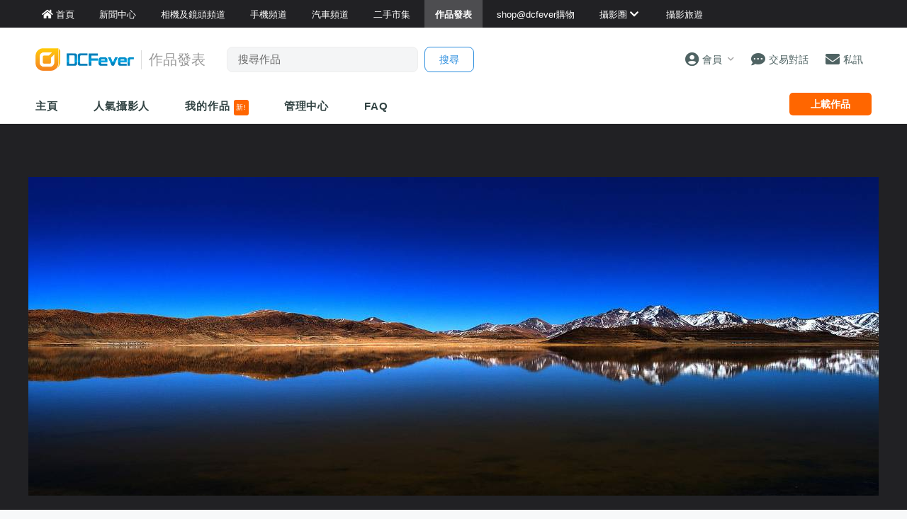

--- FILE ---
content_type: text/html; charset=UTF-8
request_url: https://www.dcfever.com/photosharing/view.php?id=1488983
body_size: 17061
content:
<!DOCTYPE html>
<html>
<head>
<meta http-equiv="Content-Type" content="text/html; charset=utf-8" />
<meta http-equiv="content-language" content="zh-HK">
<meta charset="UTF-8" />
<title>作品發表區 - 倒影 - DCFever.com</title>


<meta name="description" content="攝於西藏阿裏地區" />
<meta name="viewport" content="width=device-width, maximum-scale=1" />

<meta name="title" content="作品發表區 - 倒影" />
<meta name="description" content="攝於西藏阿裏地區" />
<meta property="og:title" content="倒影 - DCFever.com" />
<meta property="og:image" content="https://cdn03.dcfever.com/media/photo/15/6/9/502299_1433820413_2bec.jpg" />
<meta property="og:image:type" content="image/jpeg" />
<meta property="og:image:width" content="2000" />
<meta property="og:image:height" content="750" />
<meta property="og:site_name" content="DCFever" />
<meta property="og:url" content="https://www.dcfever.com/photosharing/view.php?id=1488983" />
<meta property="og:type" content="article" />
<meta property="og:description" content="攝於西藏阿裏地區" />
<link rel="image_src" href="https://cdn03.dcfever.com/media/photo/15/6/9/502299_1433820413_2bec.jpg" />
<link rel="canonical" href="https://www.dcfever.com/photosharing/view.php?id=1488983" />

<!-- BEGIN SHAREAHOLIC CODE -->
<link rel="preload" href="https://cdn.shareaholic.net/assets/pub/shareaholic.js" as="script" />
<meta name="shareaholic:site_id" content="232318ad7ef6116990da3dc130eabbd6" />
<script data-cfasync="false" async src="https://cdn.shareaholic.net/assets/pub/shareaholic.js"></script>
<!-- END SHAREAHOLIC CODE -->


<meta name="theme-color" content="">

<meta property="fb:app_id" content="301017970038593" />

<link rel="SHORTCUT ICON" href="//cdn10.dcfever.com/images/favicon_new.ico" />
<link href="//cdn10.dcfever.com/v4/css/global_20240301d.css" rel="stylesheet" />
<link href="//cdn10.dcfever.com/v4/css/grid_20150811.css" rel="stylesheet" />
<link href="//cdn10.dcfever.com/images/apple_180.png" rel="apple-touch-icon" sizes="180x180" />
<link href="//cdn10.dcfever.com/images/android_192.png" rel="icon" sizes="192x192" />


<script src="//ajax.googleapis.com/ajax/libs/jquery/1.11.3/jquery.min.js"></script>
<script src="//ajax.googleapis.com/ajax/libs/jqueryui/1.11.3/jquery-ui.min.js"></script>
<link href="https://cdn03.dcfever.com/v4/css/photosharing_2109a.css" rel="stylesheet">
<link href="https://cdn03.dcfever.com/photosharing/js/magnific_popup.css" rel="stylesheet" type="text/css">
<link href="https://cdn03.dcfever.com/photosharing/js/photoswipe/photoswipe.css" rel="stylesheet" type="text/css">
<link href="https://cdn03.dcfever.com/photosharing/js/photoswipe/default-skin/default-skin.css" rel="stylesheet" type="text/css">
<link href="https://cdn01.dcfever.com/v4/css/fontawesome-5.15/css/all.css" rel="stylesheet">
<link href="/v5/css/nav_main_2023.css?t=260121" rel="stylesheet">
<link href="/v5/css/nav_20240405a.css?t=260121" rel="stylesheet">
<link href="https://cdn01.dcfever.com/v5/css/product_01_2024j.css" rel="stylesheet">
<script src="https://cdn03.dcfever.com/js/lazysizes/lazysizes.min.js" async=""></script>
<script src="https://cdn03.dcfever.com/photosharing/js/magnific.js"></script>
<script src="https://cdn03.dcfever.com/photosharing/js/photoswipe/photoswipe.js"></script>
<script src="https://cdn03.dcfever.com/photosharing/js/photoswipe/photoswipe-ui-default.js"></script>
<script async='async' src='https://www.googletagservices.com/tag/js/gpt.js'></script>
<script>
  var googletag = googletag || {};
  googletag.cmd = googletag.cmd || [];
</script>

<script>
  googletag.cmd.push(function() {
    googletag.defineOutOfPageSlot('/1007060/dcfever_ros/dcfever_ros_outofpage', 'div-gpt-ad-dcfever_ros_outofpage').addService(googletag.pubads());

  	googletag.pubads().enableSingleRequest();
    googletag.pubads().collapseEmptyDivs();
    googletag.enableServices();
  });
</script><script language="javascript" src="https://cdn01.dcfever.com/js/jquery-scrolltofixed.js"></script>

<link href="https://cdn01.dcfever.com/v5/css/autocomplete.css" rel="stylesheet">
<script src="https://cdn01.dcfever.com/v5/js/jquery.autocomplete.min.js" referrerpolicy="no-referrer"></script>

<!-- Google tag (gtag.js) -->
<script async src="https://www.googletagmanager.com/gtag/js?id=G-5ND0VB1W90"></script>
<script>
  window.dataLayer = window.dataLayer || [];
  function gtag(){dataLayer.push(arguments);}
  gtag('js', new Date());

  gtag('config', 'G-5ND0VB1W90');
</script>

</head>

<body>
<div class="site_wrapper white_bg">


<div class="main_nav photosharing">
	<div class="main_nav_inner">
		<div class="main_nav_content">
			<div class="main_nav_logo">
				<a href="/index.php"><img src="https://cdn01.dcfever.com/images/dcfever_logo_png.png" class="logo" alt="DCFever Logo"></a>
			</div>
			<ul class="navigation">
				<li style="order: -1"><a href="/index.php" class="home"><i class="fa fa-home"></i><span>首頁</span></a></li>
								
				<li class="seperator"></li>
				<li style="order: -1"><a href="/news/index.php"><i class="fa fa-newspaper"></i><span>新聞中心</span></a></li>
				<li style="order: -1"><a href="/cameras/index.php"><i class="fa fa-camera"></i><span>相機及鏡頭頻道</span></a></li>
				<li style="order: -1"><a href="/phones/index.php"><i class="fa fa-phone"></i><span>手機頻道</span></a></li>
				<li style="order: -1"><a href="/cars/index.php"><i class="fa fa-car"></i><span>汽車頻道</span></a></li>
				<li class="seperator"></li>
				<li><a href="/trading/index.php"><i class="fa fa-retweet"></i><span>二手市集</span></a></li>
				<li class="selected"><a href="/photosharing/index.php"><i class="fa fa-images"></i><span>作品發表</span></a></li>
				<li class="seperator"></li>
				<li><a href="/shop/index.php"><i class="fa fa-shopping-cart"></i><span>shop@dcfever購物</span></a></li>
				<li class="seperator"></li>
				<li class="desktop_main_drop_down_toggle ">
					<a href="#" onClick="return false;"><span>攝影圈<i class="fa fa-chevron-down up" style="display: inline-block;"></i></span></a>
					<ul class="dropdown">
						<li><a href="/column/index.php"><i class="fa fa-pen-alt"></i><span>Fever 達人</span></a></li>
						<li><a href="/models/index.php"><i class="fa fa-user-friends"></i><span>FeverModels</span></a></li>
						<li><a href="/forum/index.php"><i class="fa fa-comments"></i><span>討論區</span></a></li>
					</ul>
				</li>
				<li><a href="/travel/index.php "><i class="fa fa-paper-plane"></i><span>攝影旅遊</span></a></li>
				
				<li class="seperator"></li>
				<li class="hidden-md"><a href="/users/login.php?action=logout" class="logout_btn"><i class="fa fa-sign-out-alt"></i><span>登出</span></a></li>
			</ul>
		</div>
	</div>
	<div class="close_button">
		<i class="fa fa-times-circle"></i>
	</div>
</div>
<div class="main_nav_overlay"></div>
<script>
$(document).ready(function() {
	var hoverTimeout;
	$(".desktop_main_drop_down_toggle").hover(function(e) {
		e.preventDefault();
		clearTimeout(hoverTimeout);
		$(this).addClass("selected");
		$(this).find(".dropdown").addClass("active");
	}, function() {
		var $self = $(this);
		hoverTimeout = setTimeout(function() {
			$self.removeClass("selected");
			$self.find(".dropdown").removeClass("active");
		}, 200);
	});
	$(".toggle_left_menu").click(function(e) {
		e.preventDefault();
		if ($(".nav_level_one_user_menu").hasClass("active"))
		{
			$(".nav_level_one_user").click();
		}
		$("body").addClass("pop");
		$(".main_nav").addClass("pop");
		$(".main_nav_overlay").addClass("pop");
	});
	$(".close_button").click(function(e) {
		e.preventDefault();
		$(".main_nav_content").scrollTop(0,0);
		$("body").removeClass("pop");
		$(".main_nav").removeClass("pop");
		$(".main_nav_overlay").removeClass("pop");
	});
	$(".logout_btn").click(function(e) {
		e.preventDefault();
		if (confirm('確定要登出嗎?')) {
			window.location.href = $(this).attr('href');
		}
	});
});
</script>
<!-- canvas -->
<div class="canvas">
	<div class="canvas_overlay_mask"></div>
	<div class="container-fluid site_header">
<link rel="stylesheet" href="/v5/css/nav_2025.css?t=1768952291">
<div class="row main_nav_level_one_wrapper photosharing">
    <div class="main_nav_level_one photosharing">
        <div class="nav_left">
            <div class="nav_hamburger">
                <a href="#" class="item toggle_left_menu hidden-md"><i class="fa fa-bars" style="font-size: 20px;"></i></a>
            </div>
            <div class="logo">
                <a href="/index.php"><img src="//cdn01.dcfever.com/images/dcfever_logo_v2_png.png" width="108" height="25" class="hidden-md" alt="DCFever Logo"><img src="//cdn01.dcfever.com/images/dcfever_logo_v2_png.png" width="139" height="32" class="hidden-xs" alt="DCFever Logo"></a>                                        <span class="channel_name_desktop">作品發表</span>
                
                                    <form method="get" action="/photosharing/keywordsearch.php" name="ajax_search" id="ajax_search" class="search_form hidden-xs">
                        <input type="text" name="keyword" value="" class="main_nav_search_bar" placeholder="搜尋作品">
                        <input type="hidden" name="form_action" value="search_action">
                        <input type="submit" name="search_btn" value="搜尋" class="main_nav_search_button">
                    </form>
                            </div>
        </div>
        <div class="nav_function">
                        <span class="nav_level_one_user_menu_wrap user_menu"><a href="/users/index.php" class="item nav_level_one_user"><i class="fa fa-user-circle"></i> <span>會員</span><span style="color: #aaa; display: inline-block; font-size: 10px; padding-left: 8px;" class="hidden-xs"><i class="fa fa fa-chevron-down up"></i></span></a></span>            <div class="nav_level_one_user_menu" style="display: none;">
                <div class="mobile_menu_header_div hidden-md">
                    <a href="/index.php" class="mobile_menu_logo">
                        <img src="//cdn01.dcfever.com/images/dcfever_logo_v2_png.png" width="100" height="24" alt="DCFever Logo">
                    </a>
                    <a href="#" class="close_user_menu"><i class="fa fa-times"></i></a>
                </div>

                <div class="profile">
                    <div class="avatar-container">
                        <a href="/users/avatar.php">
                            <img src="https://cdn01.dcfever.com/column/images/profile_pic.png" class="user_avatar" alt="User Avatar">
                        </a>
                    </div>
                                        <div class="user_info">
                        <div class="login"><a href="/trading/myitem.php">登入</a></div>
                        <div class="register"><a href="/users/register.php">註冊新會員</a></div>
                    </div>
                                    </div>

                <div class="menu-section"><h3 class="section-title">作品發表</h3><a href="/photosharing/manage.php" class="menu-item"><i class="fa fa-camera"></i><span>作品管理</span><i class="fa fa-chevron-right"></i></a></div>                <div class="menu-section">
                    <h3 class="section-title">買賣管理</h3>
                    <a href="/trading/myitem.php" class="menu-item">
                        <i class="fa fa-store"></i>
                        <span>我的物品</span>
                        <i class="fa fa-chevron-right"></i>
                    </a>
                    <a href="/trading/myrating.php" class="menu-item">
                        <i class="fa fa-star"></i>
                        <span>我的評價</span>
                        <i class="fa fa-chevron-right"></i>
                    </a>
                    <a href="/trading/saved_search.php" class="menu-item">
                        <i class="fa fa-search"></i>
                        <span>搜尋關鍵字通知</span>
                        <i class="fa fa-chevron-right"></i>
                    </a>
                    <a href="/trading/favourite_items.php" class="menu-item">
                        <i class="fa fa-heart"></i>
                        <span>我的收藏</span>
                        <i class="fa fa-chevron-right"></i>
                    </a>
                    <a href="/trading/verification.php" class="menu-item">
                        <i class="fa fa-check-circle"></i>
                        <span>手機認證</span>
                        <i class="fa fa-chevron-right"></i>
                    </a>
                    <a href="/trading/allsettings.php" class="menu-item">
                        <i class="fa fa-cog"></i>
                        <span>其它設定及說明</span>
                        <i class="fa fa-chevron-right"></i>
                    </a>
                </div>
                
                <div class="menu-section">
                    <h3 class="section-title">帳戶設定</h3>
                    <a href="/users/index.php" class="menu-item">
                        <i class="fa fa-user-circle"></i>
                        <span>會員中心</span>
                        <i class="fa fa-chevron-right"></i>
                    </a>

                                    </div>
            </div>
            <a href="/chat?t=1768952291" class="item"><i class="fa fa-comment-dots"></i> <span>交易對話</span>
                <div class="empty_counter" id="header_chat_counter"></div>
            </a>
            <a href="/pm/index.php" class="item">
                <i class="fa fa-envelope"></i> <span>私訊</span>
                            </a>
                    </div>
    </div>
</div>
<script>
    $(document).ready(function() {
        $(".user_menu").click(function(e) {
            e.preventDefault();
            e.stopPropagation();
            $(".nav_level_one_user_menu").fadeToggle(200);
            // Add/remove body class for mobile
            if ($(window).width() < 768) {
                $("body").toggleClass("menu-open");
            }
        });

        $(".close_user_menu").click(function(e) {
            e.preventDefault();
            $(".nav_level_one_user_menu").fadeOut(200);
            // Remove body class
            $("body").removeClass("menu-open");
        });
        $(".logout").click(function(e) {
            e.preventDefault();
            if (confirm('確定要登出嗎?')) {
                window.location.href = $(this).attr('href');
            }
        });

        $(document).click(function(e) {
            if (!$(e.target).closest('.nav_level_one_user_menu, .user_menu').length) {
                $(".nav_level_one_user_menu").fadeOut(200);
                // Remove body class
                $("body").removeClass("menu-open");
            }
        });

        // Prevent clicks inside menu from closing it
        $(".nav_level_one_user_menu").click(function(e) {
            e.stopPropagation();
        });
    });
</script>		<div class="row">
			<div class="main_nav_level_two_wrapper">
				<div class="main_nav_level_two">
					<div class="nav_search_form_wrap">
						<form method="get" action="keywordsearch.php" name="ajax_search" id="ajax_search" class="nav_search_form" style="padding: 10x 10px 0px 10px;">
							<input type="text" name="keyword" value="" class="search_input" placeholder="搜尋作品">
							<input type="hidden" name="form_action" value="search_action">
							<input type="submit" name="search_btn" value="搜尋" class="search_button">
						</form>
					</div>
					<ul class="nav_selection">
						<li><a href="index.php">主頁</a></li>
						<!--
						<li><a href="listing.php">攝影作品</a></li>
						-->
						<li><a href="list.php">人氣攝影人</a></li>
						<li><a href="myphotos.php">我的作品 <span style="display: inline-block; background-color: #ff6600; color: #fff; font-size: 10px; padding: 3px; font-weight: normal; line-height: 16px; border-radius: 3px;">新!</span></a></li>
						<li><a href="manage.php">管理中心</a></li>
						<li><a href="help.php">FAQ</a></li>
					</ul>
					<div class="nav_action_wrap">
						<a href="upload.php" class="action_btn">上載作品</a>
					</div>
				</div>
<script>
$(document).ready(function() {
	function toggle_nav_drop_down(direction) {
		if (direction == 'down')
		{
			$(".mobile_nav_drop_down_toggle").addClass("activated");
			$(".mobile_nav_drop_down_toggle").parent().siblings(".mobile_nav_dropped_down").slideDown();
			$(".mobile_nav_drop_down_toggle").find(".up").hide();
			$(".mobile_nav_drop_down_toggle").find(".down").show();
		}
		else
		{
			$(".mobile_nav_drop_down_toggle").removeClass("activated");
			$(".mobile_nav_drop_down_toggle").parent().siblings(".mobile_nav_dropped_down").slideUp();
			$(".mobile_nav_drop_down_toggle").find(".up").show();
			$(".mobile_nav_drop_down_toggle").find(".down").hide();
		}
	}
	$(".nav_level_one_search").click(function(e) {
		e.preventDefault();
		if ($(".nav_search_form_wrap").hasClass("showme"))
		{
			$(".nav_search_form_wrap").fadeOut(200, 'linear', function() {
				$(this).removeClass("showme");
			});
			toggle_nav_drop_down('up');
		}
		else
		{
			$(".nav_search_form_wrap").fadeIn(400, 'linear', function() {
				$(this).addClass("showme");
			});
			toggle_nav_drop_down('down');
		}
	});
	$(".mobile_nav_drop_down_toggle").click(function(e) {
		e.preventDefault();
		if ($(this).hasClass("activated"))
		{
			toggle_nav_drop_down('up');
		}
		else
		{
			toggle_nav_drop_down('down');
		}
	});
	$(".main_nav_level_two_wrapper").scrollToFixed({
		preFixed: function() { if($(this).width() > 768) $(this).css("paddingTop", "8px"); },
        postFixed: function() { $(this).css("paddingTop", "0px"); }
	});
});
</script>			</div>
		</div>
	</div>

	<div class="container-fluid blackcurtain">
		<div class="row">
			<div class="col-md-12">
				<div class="photo_container_wrapper">
					<div class="photo_container">
						<img src="[data-uri]" class="the_photo" id="the_photo" sequence="0">
					</div>
				</div>
			</div>
		</div>
	</div>

	<script language="javascript">
	var photo = {
		width: 2000,
		height: 750,
		aspect_ratio: 2.6666666666667,
		orientation: "landscape",
		file: 'https://cdn03.dcfever.com/media/photo/15/6/9/502299_1433820413_2bec.jpg',
		id: 1488983,
		adult: 0
	};

	var cfg_max_dimension = 1200;
	var cfg_bottom_margin = 180;

	$(window).resize(function() {
		var w = window,
			d = document,
		e = d.documentElement,
		g = d.getElementsByTagName('body')[0],
		x = w.innerWidth || e.clientWidth || g.clientWidth,
		y = w.innerHeight|| e.clientHeight|| g.clientHeight;


		var photo_container_offset = $(".photo_container_wrapper").offset().top;
		var container_width = $(".photo_container_wrapper").width();

		if (x > y) //window is landscape
		{
			if (photo.orientation == 'landscape') { //photo is landscape
				if (x < 768)
				{
					container_min_height = y;
				}
				else
				{
					container_min_height = 5 * container_width / 12; //maintain minimum 12:5 ratio for landscape photo
					if (container_min_height < 600) {
						container_min_height = 600;
					}
				}
			} else { //photo is portrait
				//container_min_height = 700;
				if (x < 768)
				{
					container_min_height = 480;
				}
				else
				{
					container_min_height = 5 * container_width / 12; //maintain minimum 12:5 ratio for landscape photo
					if (container_min_height < 650) {
						container_min_height = 650;
					}
				}
			}

			container_max_height = y - photo_container_offset - cfg_bottom_margin;
			if (container_min_height > container_max_height)
			{
				container_max_height = container_min_height;
			}
			if (container_max_height > cfg_max_dimension)
			{
				container_max_height = cfg_max_dimension;
			}


			/* get maximum photo / container height */
			max_photo_height = container_width * (photo.height / photo.width);
			/* this part is for image which is smaller than the container, we reduce the photo height to its real value */
			if (photo.width <= container_width && photo.height <= container_max_height)
			{
				max_photo_height = photo.height;
			}

			/* photo_container_height vs photo_height, get the smaller one */
			if (max_photo_height > container_max_height)
			{
				calculated_photo_height = container_max_height;
			}
			else
			{
				calculated_photo_height = max_photo_height;
			}
			calculated_container_height = container_min_height > calculated_photo_height ? container_min_height : calculated_photo_height;


			//$(".logo_tag").html(parseInt(calculated_container_height) + ':' + parseInt(calculated_photo_height));
			$(".photo_container").height(calculated_container_height);
			$(".photo_container .the_photo").attr("src", "https://cdn03.dcfever.com/media/photo/15/6/9/502299_1433820413_2bec.jpg").attr("height", calculated_photo_height).css("height", calculated_photo_height + 'px').css("max-height", "");
		}
		else
		{
			//window is portrait
			if (photo.orientation == 'landscape') { //photo is landscape
				container_min_height = 5 * container_width / 12; //maintain minimum 12:5 ratio for landscape photo
				container_max_height = x;

				//container_max_height = y - photo_container_offset - cfg_bottom_margin;
				if (container_min_height > container_max_height)
				{
					container_max_height = container_min_height;
				}
				if (container_max_height > cfg_max_dimension)
				{
					container_max_height = cfg_max_dimension;
				}



				/* get maximum photo / container height */
				max_photo_height = container_width * (photo.height / photo.width);
				/* this part is for image which is smaller than the container, we reduce the photo height to its real value */
				if (photo.width <= container_width && photo.height <= container_max_height)
				{
					max_photo_height = photo.height;
				}

				/* photo_container_height vs photo_height, get the smaller one */
				if (max_photo_height > container_max_height)
				{
					calculated_photo_height = container_max_height;
				}
				else
				{
					calculated_photo_height = max_photo_height;
				}
				calculated_container_height = container_min_height > calculated_photo_height ? container_min_height : calculated_photo_height;


				//$(".logo_tag").html(parseInt(calculated_container_height) + ':' + parseInt(calculated_photo_height));
				$(".photo_container").height(calculated_container_height);
				$(".photo_container .the_photo").attr("src", "https://cdn03.dcfever.com/media/photo/15/6/9/502299_1433820413_2bec.jpg").attr("height", calculated_photo_height).css("height", calculated_photo_height + 'px').css("max-height", "");

			} else { //photo is portrait
				container_min_height = 5 * container_width / 12; //good, maintain minimum 12:5 ratio for landscape photo
				container_max_height = 800;

				if (container_min_height > container_max_height)
				{
					container_max_height = container_min_height;
				}
				if (container_max_height > cfg_max_dimension)
				{
					container_max_height = cfg_max_dimension;
				}

				/* get maximum photo / container height */
				max_photo_height = container_width * (photo.height / photo.width);
				/* this part is for image which is smaller than the container, we reduce the photo height to its real value */
				if (photo.width <= container_width && photo.height <= container_max_height)
				{
					max_photo_height = photo.height;
				}

				/* photo_container_height vs photo_height, get the smaller one */
				if (max_photo_height > container_max_height)
				{
					calculated_photo_height = container_max_height;
				}
				else
				{
					calculated_photo_height = max_photo_height;
				}

				calculated_container_height = container_min_height > calculated_photo_height ? container_min_height : calculated_photo_height;

				//$(".logo_tag").html(parseInt(calculated_container_height) + ':' + parseInt(calculated_photo_height));
				$(".photo_container").height(calculated_container_height);
				//$(".the_photo").attr("src", "https://cdn03.dcfever.com/media/photo/15/6/9/502299_1433820413_2bec.jpg").attr("height", '').css("height", 'px').css("max-height", "");
				$(".photo_container .the_photo").attr("src", "https://cdn03.dcfever.com/media/photo/15/6/9/502299_1433820413_2bec.jpg").attr("height", calculated_photo_height).css("height", calculated_photo_height + 'px').css("max-height", "");
			}
		}
	});
	$(window).resize();
	</script>

	<!-- /1007060/dcfever_ros/dcfever_ros_outofpage -->
	<div id='div-gpt-ad-dcfever_ros_outofpage' style="font-size: 0px;">
		<script>
			googletag.cmd.push(function() {
				googletag.display('div-gpt-ad-dcfever_ros_outofpage');
			});
		</script>
	</div>
	<div class="container">
		<div class="row">
			<div class="photo_content">
				<h3 class="photo_author">
					<a href="info.php?id=502299">
						<img src="https://cdn03.dcfever.com/media/users/icons/502/5022991358574918_icon.jpg" class="avatar">
						aghic					</a> <span style="font-size: 13px;">於 2015 年 6 月 9 日 上載</span>
				</h3>

								<h2 class="photo_title">倒影</h2>
								<div class="photo_description">
				<p>攝於西藏阿裏地區</p>				</div>
								
<div style="display: flex; justify-content: center; margin-top: 20px;">

<script async src="https://pagead2.googlesyndication.com/pagead/js/adsbygoogle.js?client=ca-pub-3319273081114067"
     crossorigin="anonymous"></script>
<!-- 728x90 for new photosharing direct -->
<ins class="adsbygoogle"
     style="display:inline-block;width:728px;height:90px"
     data-ad-client="ca-pub-3319273081114067"
     data-ad-slot="1813346434"></ins>
<script>
     (adsbygoogle = window.adsbygoogle || []).push({});
</script>

</div> 


				<div class="photo_set">
								</div>

				<div class="photo_stats clearfix">
					<div>
						<div class="photo_action" id="photo_vote_btn" data-id="1488983">
							<div class="photo_action_inner">
								<i class="fa fa-thumbs-up"></i>
							</div>
						</div>
						<div class="vote_success_msg"></div>
					</div>
					<div>
						<div class="photo_action" id="photo_fav_btn" data-id="1488983">
							<div class="photo_action_inner">
								<i class="fa fa-thumbtack"></i>
							</div>
						</div>
						<div class="fav_success_msg"></div>
					</div>
					<div>
						<span class="photo_stats_counter" id="photo_stats_vote_counter">19</span>
						<br>
						<span class="photo_stats_counter_text">讚好</span>
					</div>
					<div>
						<span class="photo_stats_counter" id="photo_stats_view_counter">1.8k</span>
						<br>
						<span class="photo_stats_counter_text">瀏覽</span>
					</div>
					<div>
						<span class="photo_stats_counter" id="photo_stats_reply_counter">17</span>
						<br>
						<span class="photo_stats_counter_text">回應</span>
					</div>
				</div>


				<div style="padding: 0px 0px; margin-bottom:20px; text-align: center;">
					<div class="shareaholic-canvas" data-app="share_buttons" data-app-id="33252778"></div>
				</div>
            
				<script language="javascript">
				$.getJSON("ajax_photosharing_function.php?get=info&id=1488983", function( data ) {
					if (data.voted == 1)
					{
						$("#photo_vote_btn").addClass("checked");	
					}
					if (data.bookmarked == 1)
					{
						$("#photo_fav_btn").addClass("checked");	
					}
				});
				</script>
			</div>
		</div>
	</div>

	<div class="container photo_viewer_section_two">
		<div class="row">
			<div class="col-md-left col-lg-left">
				<div class="photo_meta_info hidden-md hidden-lg">
					<div class="camera">
		<div class="image">
			<a href="cameras.php?id=1934">
				<img src="/media/cameras//images/2013/10/nikon_1934_1381215130.jpg">
			</a>
		</div>
		<div class="model">
			<a href="cameras.php?id=1934">
				Nikon D610				<br>作品欣賞</a>			
		</div>
	</div>
	<div class="photo_parameter">
		<div>光圈: F13</div><div>快門: 1/800 s</div><div>ISO: 100</div>	</div>
	作品類別: <a href="listing.php?id=3">風景</a><br>
拍攝日期: 2014 年 11 月 6 日<br>拍攝地點: 西藏<br>拍攝器材: 尼康D610+24mm F1.4<br><script language="javascript">
$(document).ready(function() {
	$('.show_exif').magnificPopup({
		type: 'ajax',
		overflowY: 'scroll'
	});
});
</script>				</div>


				<div class="section_header sharing_reply">
					會員回應 (<span class="reply_counter">17</span>)
				</div>
				<div class="sharing_reply_wrap clearfix">
<div class="write_sharing_reply"><div class="login_box"><p>會員回應限期已過!</p></div></div>		<ul class="sharing_reply_list">
			<li class="clear" id="new_reply_div">
				<a href="info.php?id=477669" class="reply_avatar">
					<img src="https://cdn03.dcfever.com/images/profile_pic.png">
				</a>
				<div class="content_col">
					<div class="user"><a href="profile.php?id=0"></a>
					<span class="date"></span></div>
					<div class="reply_content"></div>
				</div>
			</li>
					<li class="clear" id="reply_li_21482842"
						>
				<a href="info.php?id=164944" class="reply_avatar">
					<img src="https://cdn03.dcfever.com/media/users/icons/164/1649441296444586_icon.jpg">
				</a>
				<div class="content_col">
										<div class="user"><a href="info.php?id=164944">kkc44</a>
					<a href="help.php?id=50"><div style="display: inline-block; color: #0066cc; font-size: 9px; border: solid 1px #0066cc; line-height: 16px; padding: 0px 5px; border-radius: 5px;">PRO+</div></a>					<span class="date">@2015-06-10 17:01:09</span>
					</div>
					<div class="reply_content">
					美......我喜歡					</div>
				</div>
			</li>
					<li class="clear" id="reply_li_21482551"
						>
				<a href="info.php?id=477669" class="reply_avatar">
					<img src="https://cdn03.dcfever.com/media/users/icons/477/4776691323326034_icon.jpg">
				</a>
				<div class="content_col">
										<div class="user"><a href="info.php?id=477669">JaJaDuck</a>
					<a href="help.php?id=50"><div style="display: inline-block; color: #0066cc; font-size: 9px; border: solid 1px #0066cc; line-height: 16px; padding: 0px 5px; border-radius: 5px;">PRO+</div></a>					<span class="date">@2015-06-10 14:22:23</span>
					</div>
					<div class="reply_content">
					nice shot!					</div>
				</div>
			</li>
					<li class="clear" id="reply_li_21482485"
						>
				<a href="info.php?id=509138" class="reply_avatar">
					<img src="https://cdn03.dcfever.com/media/users/icons/509/509138_1540897669_icon.jpg">
				</a>
				<div class="content_col">
										<div class="user"><a href="info.php?id=509138">TKK2012513</a>
					<a href="help.php?id=50"><div style="display: inline-block; color: #0066cc; font-size: 9px; border: solid 1px #0066cc; line-height: 16px; padding: 0px 5px; border-radius: 5px;">PRO+</div></a>					<span class="date">@2015-06-10 14:09:26</span>
					</div>
					<div class="reply_content">
					拍得精彩! 非常漂亮...............! 多謝分享					</div>
				</div>
			</li>
					<li class="clear" id="reply_li_21481797"
						>
				<a href="info.php?id=657688" class="reply_avatar">
					<img src="https://cdn03.dcfever.com/media/users/icons/657/6576881432556723_icon.jpg">
				</a>
				<div class="content_col">
										<div class="user"><a href="info.php?id=657688">VictorJR</a>
					<a href="help.php?id=50"><div style="display: inline-block; color: #0066cc; font-size: 9px; border: solid 1px #0066cc; line-height: 16px; padding: 0px 5px; border-radius: 5px;">PRO+</div></a>					<span class="date">@2015-06-10 00:13:19</span>
					</div>
					<div class="reply_content">
					好靚作品 ! 謝謝分享 ! :)					</div>
				</div>
			</li>
					<li class="clear" id="reply_li_21481395"
						>
				<a href="info.php?id=80234" class="reply_avatar">
					<img src="https://cdn03.dcfever.com/media/users/icons/80/80234_1506699222_icon.jpg">
				</a>
				<div class="content_col">
										<div class="user"><a href="info.php?id=80234">simonman</a>
					<a href="help.php?id=50"><div style="display: inline-block; color: #0066cc; font-size: 9px; border: solid 1px #0066cc; line-height: 16px; padding: 0px 5px; border-radius: 5px;">PRO.2</div></a>					<span class="date">@2015-06-09 22:32:49</span>
					</div>
					<div class="reply_content">
					你好" 精彩作品~用心拍攝~多謝分享					</div>
				</div>
			</li>
					<li class="clear" id="reply_li_21480940"
						>
				<a href="info.php?id=680475" class="reply_avatar">
					<img src="https://cdn03.dcfever.com/media/users/icons/680/680475_1503098361_icon.jpg">
				</a>
				<div class="content_col">
										<div class="user"><a href="info.php?id=680475">藍雨洋</a>
					<a href="help.php?id=50"><div style="display: inline-block; color: #0066cc; font-size: 9px; border: solid 1px #0066cc; line-height: 16px; padding: 0px 5px; border-radius: 5px;">PRO+</div></a>					<span class="date">@2015-06-09 20:56:04</span>
					</div>
					<div class="reply_content">
					影得精彩，讚賞！					</div>
				</div>
			</li>
					<li class="clear" id="reply_li_21480776"
						>
				<a href="info.php?id=345894" class="reply_avatar">
					<img src="https://cdn03.dcfever.com/media/users/icons/345/3458941264838032_icon.jpg">
				</a>
				<div class="content_col">
										<div class="user"><a href="info.php?id=345894">chwgch</a>
					<a href="help.php?id=50"><div style="display: inline-block; color: #0066cc; font-size: 9px; border: solid 1px #0066cc; line-height: 16px; padding: 0px 5px; border-radius: 5px;">PRO+</div></a>					<span class="date">@2015-06-09 20:43:34</span>
					</div>
					<div class="reply_content">
					正					</div>
				</div>
			</li>
					<li class="clear" id="reply_li_21480704"
						>
				<a href="info.php?id=645502" class="reply_avatar">
					<img src="https://cdn03.dcfever.com/media/users/icons/645/645502_1491010522_icon.jpg">
				</a>
				<div class="content_col">
										<div class="user"><a href="info.php?id=645502">ken.ken</a>
					<a href="help.php?id=50"><div style="display: inline-block; color: #0066cc; font-size: 9px; border: solid 1px #0066cc; line-height: 16px; padding: 0px 5px; border-radius: 5px;">PRO+</div></a>					<span class="date">@2015-06-09 20:28:52</span>
					</div>
					<div class="reply_content">
					師兄好，拍得精彩，欣賞作品。					</div>
				</div>
			</li>
					<li class="clear" id="reply_li_21480691"
						>
				<a href="info.php?id=488987" class="reply_avatar">
					<img src="https://cdn03.dcfever.com/media/users/icons/488/488987_1590738761_icon.jpg">
				</a>
				<div class="content_col">
										<div class="user"><a href="info.php?id=488987">chiuchunlaw</a>
					<a href="help.php?id=50"><div style="display: inline-block; color: #0066cc; font-size: 9px; border: solid 1px #0066cc; line-height: 16px; padding: 0px 5px; border-radius: 5px;">PRO+</div></a>					<span class="date">@2015-06-09 20:27:18</span>
					</div>
					<div class="reply_content">
					構圖優美,準確補足,直得鼓勵,感謝分享					</div>
				</div>
			</li>
					<li class="clear" id="reply_li_21480608"
						>
				<a href="info.php?id=67911" class="reply_avatar">
					<img src="https://cdn03.dcfever.com/media/users/icons/67/67911_1517652840_icon.jpg">
				</a>
				<div class="content_col">
										<div class="user"><a href="info.php?id=67911">tigaman</a>
										<span class="date">@2015-06-09 20:18:58</span>
					</div>
					<div class="reply_content">
					構圖美,色彩靚 ,謝謝好作品分享!					</div>
				</div>
			</li>
				</ul>

				<a href="#" data-id="1488983" class="load_more_reply">載入更多回應</a>
			</div>

				<div class="section_header photosharing">
					aghic 最近期的作品 <div class="more"><a href="info.php?id=502299">more</a></div>
				</div>
				<div class="row">
					<div class="col-xs-12">
						<div class="flex_photo_list">
			<div class="flex_photo_wrap onefourth">
				<div class="flex_photo">
					<div class="top">
						<div class="image" style="position: relative;"><a href="view.php?id=1521318"><img class="lazyload" data-src="https://cdn03.dcfever.com/media/photo/16/3/26/502299_1458972698_656b_sq.jpg"></a>
						</div>
						<div class="title">
							<a href="view.php?id=1521318">瀑布</a>
						</div>
					</div>
					<div class="bottom">
						<div class="username">
							<a href="info.php?id=502299" class="username_link" style="font-size: 14px;"></a>
						</div>
						<div class="stats">
							<span><i class="fa fa-thumbs-up"></i> 5</span>
							<span><i class="fa fa-eye"></i> 1,587</span>
						</div>
					</div>
				</div>
			</div>
			<div class="flex_photo_wrap onefourth">
				<div class="flex_photo">
					<div class="top">
						<div class="image" style="position: relative;"><a href="view.php?id=1494535"><img class="lazyload" data-src="https://cdn03.dcfever.com/media/photo/15/7/23/502299_1437638960_b278_sq.jpg"></a>
						</div>
						<div class="title">
							<a href="view.php?id=1494535">風雲變幻</a>
						</div>
					</div>
					<div class="bottom">
						<div class="username">
							<a href="info.php?id=502299" class="username_link" style="font-size: 14px;"></a>
						</div>
						<div class="stats">
							<span><i class="fa fa-thumbs-up"></i> 19</span>
							<span><i class="fa fa-eye"></i> 1,891</span>
						</div>
					</div>
				</div>
			</div>
			<div class="flex_photo_wrap onefourth">
				<div class="flex_photo">
					<div class="top">
						<div class="image" style="position: relative;"><a href="view.php?id=1489989"><img class="lazyload" data-src="https://cdn03.dcfever.com/media/photo/15/6/17/502299_1434529515_d6f9_sq.jpg"></a>
						</div>
						<div class="title">
							<a href="view.php?id=1489989">米堆冰川</a>
						</div>
					</div>
					<div class="bottom">
						<div class="username">
							<a href="info.php?id=502299" class="username_link" style="font-size: 14px;"></a>
						</div>
						<div class="stats">
							<span><i class="fa fa-thumbs-up"></i> 19</span>
							<span><i class="fa fa-eye"></i> 1,608</span>
						</div>
					</div>
				</div>
			</div>
			<div class="flex_photo_wrap onefourth">
				<div class="flex_photo">
					<div class="top">
						<div class="image" style="position: relative;"><a href="view.php?id=1489098"><img class="lazyload" data-src="https://cdn03.dcfever.com/media/photo/15/6/10/502299_1433912785_eb83_sq.jpg"></a>
						</div>
						<div class="title">
							<a href="view.php?id=1489098">三清山日出</a>
						</div>
					</div>
					<div class="bottom">
						<div class="username">
							<a href="info.php?id=502299" class="username_link" style="font-size: 14px;"></a>
						</div>
						<div class="stats">
							<span><i class="fa fa-thumbs-up"></i> 25</span>
							<span><i class="fa fa-eye"></i> 1,856</span>
						</div>
					</div>
				</div>
			</div>
			<div class="flex_photo_wrap onefourth">
				<div class="flex_photo">
					<div class="top">
						<div class="image" style="position: relative;"><a href="view.php?id=1488983"><img class="lazyload" data-src="https://cdn03.dcfever.com/media/photo/15/6/9/502299_1433820413_2bec_sq.jpg"></a>
						</div>
						<div class="title">
							<a href="view.php?id=1488983">倒影</a>
						</div>
					</div>
					<div class="bottom">
						<div class="username">
							<a href="info.php?id=502299" class="username_link" style="font-size: 14px;"></a>
						</div>
						<div class="stats">
							<span><i class="fa fa-thumbs-up"></i> 19</span>
							<span><i class="fa fa-eye"></i> 1,809</span>
						</div>
					</div>
				</div>
			</div>
			<div class="flex_photo_wrap onefourth">
				<div class="flex_photo">
					<div class="top">
						<div class="image" style="position: relative;"><a href="view.php?id=1488210"><img class="lazyload" data-src="https://cdn03.dcfever.com/media/photo/15/6/3/502299_1433324984_c355_sq.jpg"></a>
						</div>
						<div class="title">
							<a href="view.php?id=1488210">鏡子</a>
						</div>
					</div>
					<div class="bottom">
						<div class="username">
							<a href="info.php?id=502299" class="username_link" style="font-size: 14px;"></a>
						</div>
						<div class="stats">
							<span><i class="fa fa-thumbs-up"></i> 13</span>
							<span><i class="fa fa-eye"></i> 1,910</span>
						</div>
					</div>
				</div>
			</div>
			<div class="flex_photo_wrap onefourth">
				<div class="flex_photo">
					<div class="top">
						<div class="image" style="position: relative;"><a href="view.php?id=1488031"><img class="lazyload" data-src="https://cdn03.dcfever.com/media/photo/15/6/2/502299_1433215358_ca4c_sq.jpg"></a>
						</div>
						<div class="title">
							<a href="view.php?id=1488031">南迦巴瓦峰</a>
						</div>
					</div>
					<div class="bottom">
						<div class="username">
							<a href="info.php?id=502299" class="username_link" style="font-size: 14px;"></a>
						</div>
						<div class="stats">
							<span><i class="fa fa-thumbs-up"></i> 14</span>
							<span><i class="fa fa-eye"></i> 1,872</span>
						</div>
					</div>
				</div>
			</div>
			<div class="flex_photo_wrap onefourth">
				<div class="flex_photo">
					<div class="top">
						<div class="image" style="position: relative;"><a href="view.php?id=1487643"><img class="lazyload" data-src="https://cdn03.dcfever.com/media/photo/15/5/30/502299_1432966018_b80a_sq.jpg"></a>
						</div>
						<div class="title">
							<a href="view.php?id=1487643">納木措日落</a>
						</div>
					</div>
					<div class="bottom">
						<div class="username">
							<a href="info.php?id=502299" class="username_link" style="font-size: 14px;"></a>
						</div>
						<div class="stats">
							<span><i class="fa fa-thumbs-up"></i> 13</span>
							<span><i class="fa fa-eye"></i> 1,610</span>
						</div>
					</div>
				</div>
			</div>
			<div class="flex_photo_wrap onefourth">
				<div class="flex_photo">
					<div class="top">
						<div class="image" style="position: relative;"><a href="view.php?id=1486778"><img class="lazyload" data-src="https://cdn03.dcfever.com/media/photo/15/5/24/502299_1432441295_1827_sq.jpg"></a>
						</div>
						<div class="title">
							<a href="view.php?id=1486778">銀河系</a>
						</div>
					</div>
					<div class="bottom">
						<div class="username">
							<a href="info.php?id=502299" class="username_link" style="font-size: 14px;"></a>
						</div>
						<div class="stats">
							<span><i class="fa fa-thumbs-up"></i> 21</span>
							<span><i class="fa fa-eye"></i> 1,971</span>
						</div>
					</div>
				</div>
			</div>
			<div class="flex_photo_wrap onefourth">
				<div class="flex_photo">
					<div class="top">
						<div class="image" style="position: relative;"><a href="view.php?id=1486679"><img class="lazyload" data-src="https://cdn03.dcfever.com/media/photo/15/5/23/502299_1432367633_d36e_sq.jpg"></a>
						</div>
						<div class="title">
							<a href="view.php?id=1486679">牛背山日出</a>
						</div>
					</div>
					<div class="bottom">
						<div class="username">
							<a href="info.php?id=502299" class="username_link" style="font-size: 14px;"></a>
						</div>
						<div class="stats">
							<span><i class="fa fa-thumbs-up"></i> 18</span>
							<span><i class="fa fa-eye"></i> 1,683</span>
						</div>
					</div>
				</div>
			</div>
			<div class="flex_photo_wrap onefourth">
				<div class="flex_photo">
					<div class="top">
						<div class="image" style="position: relative;"><a href="view.php?id=1486567"><img class="lazyload" data-src="https://cdn03.dcfever.com/media/photo/15/5/22/502299_1432269707_4f77_sq.jpg"></a>
						</div>
						<div class="title">
							<a href="view.php?id=1486567">冰火兩重天</a>
						</div>
					</div>
					<div class="bottom">
						<div class="username">
							<a href="info.php?id=502299" class="username_link" style="font-size: 14px;"></a>
						</div>
						<div class="stats">
							<span><i class="fa fa-thumbs-up"></i> 28</span>
							<span><i class="fa fa-eye"></i> 1,919</span>
						</div>
					</div>
				</div>
			</div>
			<div class="flex_photo_wrap onefourth">
				<div class="flex_photo">
					<div class="top">
						<div class="image" style="position: relative;"><a href="view.php?id=1486429"><img class="lazyload" data-src="https://cdn03.dcfever.com/media/photo/15/5/21/502299_1432181507_5e58_sq.jpg"></a>
						</div>
						<div class="title">
							<a href="view.php?id=1486429">雲海</a>
						</div>
					</div>
					<div class="bottom">
						<div class="username">
							<a href="info.php?id=502299" class="username_link" style="font-size: 14px;"></a>
						</div>
						<div class="stats">
							<span><i class="fa fa-thumbs-up"></i> 34</span>
							<span><i class="fa fa-eye"></i> 1,680</span>
						</div>
					</div>
				</div>
			</div></div>						<div class="pagination">
						<div class="pages"></div>						</div>
					</div>
				</div>
			</div>
			<div class="col-md-right col-lg-right" style="position: inherit;">
				<div class="photo_meta_info hidden-xs">
					<div class="camera">
		<div class="image">
			<a href="cameras.php?id=1934">
				<img src="/media/cameras//images/2013/10/nikon_1934_1381215130.jpg">
			</a>
		</div>
		<div class="model">
			<a href="cameras.php?id=1934">
				Nikon D610				<br>作品欣賞</a>			
		</div>
	</div>
	<div class="photo_parameter">
		<div>光圈: F13</div><div>快門: 1/800 s</div><div>ISO: 100</div>	</div>
	作品類別: <a href="listing.php?id=3">風景</a><br>
拍攝日期: 2014 年 11 月 6 日<br>拍攝地點: 西藏<br>拍攝器材: 尼康D610+24mm F1.4<br><script language="javascript">
$(document).ready(function() {
	$('.show_exif').magnificPopup({
		type: 'ajax',
		overflowY: 'scroll'
	});
});
</script>				</div>
				<div style="margin-bottom: 20px;" id="sticky_google">
					<div style="width: 300px;margin-left: auto; margin-right: auto;">
					<script async src="https://pagead2.googlesyndication.com/pagead/js/adsbygoogle.js?client=ca-pub-3319273081114067"
     crossorigin="anonymous"></script>
<!-- 300x250 for new photosharing direct -->
<ins class="adsbygoogle"
     style="display:block"
     data-ad-client="ca-pub-3319273081114067"
     data-ad-slot="3824621572"
     data-ad-format="auto"
     data-full-width-responsive="true"></ins>
<script>
     (adsbygoogle = window.adsbygoogle || []).push({});
</script>					</div>
				</div>
			</div>
		</div>
	</div>
	<div id="fixed_limit"></div>

	<!-- Root element of PhotoSwipe. Must have class pswp. -->
	<div class="pswp" tabindex="-1" role="dialog" aria-hidden="true">
		<!-- Background of PhotoSwipe. 
			It's a separate element, as animating opacity is faster than rgba(). -->
		<div class="pswp__bg"></div>
		<!-- Slides wrapper with overflow:hidden. -->
		<div class="pswp__scroll-wrap">
			<!-- Container that holds slides. PhotoSwipe keeps only 3 slides in DOM to save memory. -->
			<div class="pswp__container">
				<!-- don't modify these 3 pswp__item elements, data is added later on -->
				<div class="pswp__item"></div>
				<div class="pswp__item"></div>
				<div class="pswp__item"></div>
			</div>
			<!-- Default (PhotoSwipeUI_Default) interface on top of sliding area. Can be changed. -->
			<div class="pswp__ui pswp__ui--hidden">
				<div class="pswp__top-bar">
					<!--  Controls are self-explanatory. Order can be changed. -->
					<div class="pswp__counter"></div>
					<button class="pswp__button pswp__button--close" title="Close (Esc)"></button>
					<button class="pswp__button pswp__button--share" title="Share"></button>
					<button class="pswp__button pswp__button--fs" title="Toggle fullscreen"></button>
					<button class="pswp__button pswp__button--zoom" title="Zoom in/out"></button>
					<!-- element will get class pswp__preloader--active when preloader is running -->
					<div class="pswp__preloader">
						<div class="pswp__preloader__icn">
							<div class="pswp__preloader__cut">
								<div class="pswp__preloader__donut"></div>
							</div>
						</div>
					</div>
				</div>
				<div class="pswp__share-modal pswp__share-modal--hidden pswp__single-tap">
					<div class="pswp__share-tooltip"></div>
				</div>
				<button class="pswp__button pswp__button--arrow--left" title="Previous (arrow left)"></button>
				<button class="pswp__button pswp__button--arrow--right" title="Next (arrow right)"></button>
				<div class="pswp__caption">
					<div class="pswp__caption__center"></div>
				</div>
			</div>
		</div>
	</div>
	<div id="system-message-popup"  class="white-popup popup_form mfp-hide">
		<h1 class="header">系統訊息</h1>
		<div class="popup-content">
			<!-- Content will be dynamically inserted here -->
		</div>
		<div class="popup-footer">
			<button type="button" class="btn popup-close" onclick="$.magnificPopup.close()">關閉</button>
		</div>
	</div>
	
<script>
	function showPhotoSwipe(sequence) {
		var pswpElement = document.querySelectorAll('.pswp')[0];

		var items = [
					{
					src: 'https://cdn03.dcfever.com/media/photo/15/6/9/502299_1433820413_2bec.jpg',
					w: 2000,
					h: 750					
				},
			];

		var options = {
			index: sequence-1,
			maxSpreadZoom: 3,
			closeOnVerticalDrag: true,
			history: false,
			shareEl: false
		};

		// Initializes and opens PhotoSwipe
		var gallery = new PhotoSwipe( pswpElement, PhotoSwipeUI_Default, items, options);
		gallery.init();
	};

	function showPopupAlert(msg) {
		$("#system-message-popup .popup-content").html(msg);
		$.magnificPopup.open({
			items: {
				src: '#system-message-popup',
				type: 'inline'
			},
			mainClass: 'mfp-fade',
			closeOnBgClick: true,
			preloader: false,
			fixedContentPos: true
		});
	}		
</script>

<script language="javascript">
$(document).ready(function() {
	$(".the_photo").click(function() {
		showPhotoSwipe($(this).attr('sequence'));
	});
	$("#photo_vote_btn").click(function(e) {
		var this_btn = $(this);
		var sharing_id = $(this).data("id");
		var vote_type = $(this).hasClass("checked") ? 'unvote' : 'vote';

		form_data = {
			form_action : 'vote_action',
			id : sharing_id,
			vote_type : vote_type
		};

		$.ajax({
			type	: 'POST',
			url		: 'ajax_photosharing_function.php',
			data	: form_data,
			dataType : 'json'
		}).done(function(data) {
			if (data.login == 'no')
			{
				window.location = "https://www.dcfever.com/users/login.php?redirect=%2Fphotosharing%2Fview.php%3Fid%3D1488983";
			}
			else if (data.action_result == 'fail')
			{
				showPopupAlert(data.error_msg);
			}
			else if (data.action_result == 'success')
			{
				var vote_counter = parseInt($("#photo_stats_vote_counter").html());
				if (data.voted == 1)
				{
					$("#photo_stats_vote_counter").html(vote_counter + 1);
				}
				else
				{
					$("#photo_stats_vote_counter").html(vote_counter - 1);
				}
				if (this_btn.hasClass("checked"))
				{
					$(".vote_success_msg").html("已取消").show();
				}
				else
				{
					$(".vote_success_msg").html("成功").show();
				}
				this_btn.toggleClass("checked");
				setTimeout(function() {
					$(".vote_success_msg").fadeOut();
				}, 1000);
			}
		}).fail(function() {
			showPopupAlert("error");
		});

	});

	$("#photo_fav_btn").click(function(e) {
		var this_btn = $(this);
		var sharing_id = $(this).data("id");
		var bookmark_type = $(this).hasClass("checked") ? 'unbookmark' : 'bookmark';

		form_data = {
			form_action : 'bookmark_action',
			id : sharing_id,
			bookmark_type : bookmark_type
		};

		$.ajax({
			type	: 'POST',
			url		: 'ajax_photosharing_function.php',
			data	: form_data,
			dataType : 'json'
		}).done(function(data) {
			if (data.login == 'no')
			{
				window.location = "https://www.dcfever.com/users/login.php?redirect=%2Fphotosharing%2Fview.php%3Fid%3D1488983";
			}
			else if (data.action_result == 'fail')
			{
				showPopupAlert(data.error_msg);
			}
			else if (data.action_result == 'success')
			{
				var bookmark_counter = parseInt($("#photo_stats_bookmark_counter").html());
				if (data.bookmarked == 1)
				{
					$("#photo_stats_bookmark_counter").html(bookmark_counter + 1);
				}
				else
				{
					$("#photo_stats_bookmark_counter").html(bookmark_counter - 1);
				}
				if (this_btn.hasClass("checked"))
				{
					$(".fav_success_msg").html("已取消").show();
				}
				else
				{
					$(".fav_success_msg").html("成功").show();
				}
				this_btn.toggleClass("checked");
				setTimeout(function() {
					$(".fav_success_msg").fadeOut();
				}, 1000);
			}
		}).fail(function() {
			showPopupAlert("error");
		});
	});

	$("#save_reply_btn").click(function(e) {
		e.preventDefault();
		this_btn = $(this);
		form_data = {
			form_action : 'save_reply_action',
			id : $("#post_reply_form input[name=id]").val(),
			reply_content : $("#reply_content").val(),
			reply_vote: $("#post_reply_form input[name=reply_vote]:checked").val()
		};

		if (!$("#reply_content").val())
		{
			showPopupAlert('請輸入回應內容');
		}
		else
		{
			this_btn.attr('disabled','disabled').val("發表回應");
			$.ajax({
				type	: 'POST',
				url		: 'ajax_photosharing_function.php',
				data	: form_data,
				dataType : 'json',
				beforeSend	: function() {
					$("#reply_content").attr('disabled','disabled');
				}
			}).done(function(data) {
				if (data.login == 'no')
				{
					window.location = "https://www.dcfever.com/users/login.php?redirect=%2Fphotosharing%2Fview.php%3Fid%3D1488983";
				}
				else if (data.action_result == 'fail')
				{
					showPopupAlert(data.error_msg);
					if (data.redirect == 'verification')
					{
						window.location = "https://www.dcfever.com/users/verification.php";
					}
					$("#reply_content").removeAttr('disabled');
					this_btn.removeAttr('disabled').val("發表回應");
				}
				else if (data.action_result == 'success')
				{
					var reply_counter = parseInt($("#photo_stats_reply_counter").html());
					$(".write_sharing_reply").hide();
					$("#new_reply_div").show(600);
					$("#new_reply_div .date").html(data.submission_time);
					$("#new_reply_div .reply_content").html(data.reply_content);
					$("#photo_stats_reply_counter").html(reply_counter + 1);
					$(".reply_counter").html(reply_counter + 1);

					if (data.vote_counter_increment == 1)
					{
						var vote_counter = parseInt($("#photo_stats_vote_counter").html());
						$("#photo_stats_vote_counter").html(vote_counter + 1);
						$("#photo_vote_btn").addClass("checked");
					}
				}
			}).fail(function() {
				showPopupAlert("error");
				$("#reply_content").removeAttr('disabled');
				this_btn.removeAttr('disabled').val("發表回應");
			});
		}
	});

	$("body").on('click', ".remove_reply", function(e) {
		e.preventDefault();
		reply_id = $(this).attr("rel");
		form_data = {
			form_action : 'remove_reply_action',
			reply_id : $(this).attr("rel")
		};

		if (confirm("你是否確認刪除此回應?"))
		{
			$.ajax({
				type	: 'POST',
				url		: 'ajax_photosharing_function.php',
				data	: form_data,
				dataType : 'json',
				beforeSend	: function() {
					$("#reply_content").attr('disabled','disabled');
				}
			}).done(function(data) {
				if (data.login == 'no')
				{
					window.location = "https://www.dcfever.com/users/login.php?redirect=%2Fphotosharing%2Fview.php%3Fid%3D1488983";
				}
				else if (data.action_result == 'fail')
				{
					showPopupAlert(data.error_msg);
				}
				else if (data.action_result == 'success')
				{
					var reply_counter = parseInt($("#photo_stats_reply_counter").html());
					$("#photo_stats_reply_counter").html(reply_counter - 1);
					$(".reply_counter").html(reply_counter - 1);
					$("#reply_li_" + reply_id).hide(600);
				}
			}).fail(function() {
				showPopupAlert("error");
			});
		}
	});

	$(".load_more_reply").click(function(e) {
		e.preventDefault();
		$(this).text('載入中');
		var the_button = $(this);
		$.get("ajax_get_reply.php", { id : $(this).data("id") })
			.done(function(data) {
				$(".sharing_reply_list").append(data);
				the_button.hide();
			});
	});

	$(".ajax_saved_reply_link").magnificPopup({
		type: 'ajax',
		closeOnBgClick: true,
		fixedContentPos: true,
		fixedBgPos: true,
		showCloseBtn: true
	});
	

});
</script><script language="javascript" src="https://cdn01.dcfever.com/js/jquery.cookie.js"></script>
<script src="https://www.gstatic.com/firebasejs/9.6.7/firebase-app-compat.js"></script>
<script src="https://www.gstatic.com/firebasejs/9.6.7/firebase-auth-compat.js"></script>
<script src="https://www.gstatic.com/firebasejs/9.6.7/firebase-database-compat.js"></script>
<script src="https://www.gstatic.com/firebasejs/9.6.7/firebase-firestore-compat.js"></script>
<script src="https://www.gstatic.com/firebasejs/9.6.7/firebase-messaging-compat.js"></script>
<script>
const firebaseConfig = {
  apiKey: "AIzaSyDgJh-_cvZL4f8WKVdgx8j5EwYP4cKrtvA",
  authDomain: "dcfever-ad70b.firebaseapp.com",
  databaseURL: "https://dcfever-ad70b-default-rtdb.asia-southeast1.firebasedatabase.app",
  projectId: "dcfever-ad70b",
  storageBucket: "dcfever-ad70b.appspot.com",
  messagingSenderId: "293799188096",
  appId: "1:293799188096:web:3fc22380dc56f3f1907865",
  measurementId: "G-JVC0YFMJR1"
};
const firebaseApp = firebase.initializeApp(firebaseConfig);
const rtdb = firebaseApp.database();
const auth = firebaseApp.auth();
const db = firebaseApp.firestore();
const firebaseMessaging = firebaseApp.messaging();

function signOutFirebase() {
	firebase.auth().signOut();
}

function signOutWeb(force = false) {
	$.ajax({
		url: "/app/users/login.php",
		method: "POST",
		data: {
			grant_type: "signout"
		},
		dataType: "json",
	}).done(function(msg) {
		location.reload();
	});
}

function cancelSubscription() {
	firebaseMessaging.getToken({vapidKey: 'BHIw2Juj5M2Y8l5atJxE-NDIpzdKWDVAVilnnN8DgBs8RrfqXLOewqwPteIli1L5oGh3NtQL21emL9XmS0_u5sw'}).then((currentToken) => {
		var pushnotification = localStorage.getItem('pushnotification');
		if (currentToken && pushnotification)
		{
			var requestData = {
				method: 'POST',
				headers: { 'Content-Type': 'application/json', 'Authorization': "Bearer " },
				body: JSON.stringify({
					form_action: "cancelsubscription",
					currentToken: currentToken,
					platform: 'website'
				}),
			};
			fetch('https://chatapi.dcfever.com/notification/initializewithnouser', requestData).then(function(res) {
				localStorage.setItem('pushnotification_user', '');
				localStorage.setItem('pushnotification_update', Math.floor(Date.now() / 1000));
			});
		}
	}).catch((error) => {
		console.log(error);
	});
}

function subscribeNotification(user, force = false) {
	var pushnotification_update = localStorage.getItem('pushnotification_update');
	var pushnotification_user = localStorage.getItem('pushnotification_user');
	if (Math.floor(Date.now() / 1000) > parseInt(pushnotification_update) + 86400*3 || pushnotification_user != user.uid || force == true) {
		user.getIdToken().then((token) => {
			firebaseMessaging.getToken({vapidKey: 'BHIw2Juj5M2Y8l5atJxE-NDIpzdKWDVAVilnnN8DgBs8RrfqXLOewqwPteIli1L5oGh3NtQL21emL9XmS0_u5sw'}).then((currentToken) => {
				var pushnotification = localStorage.getItem('pushnotification');
				if (currentToken && pushnotification) /* only if the user manually enable pushnotification */
				{
					var requestData = {
						method: 'POST',
						headers: { 'Content-Type': 'application/json', 'Authorization': "Bearer " + token },
						body: JSON.stringify({
							form_action: "subscribe",
							currentToken: currentToken,
							platform: 'website'
						}),
					};
					fetch('https://chatapi.dcfever.com/notification/subscribe', requestData).then(function(res) {
						localStorage.setItem('pushnotification_user', user.uid);
						localStorage.setItem('pushnotification_update', Math.floor(Date.now() / 1000));
					}).catch(err => {
					});
				}
			}).catch((error) => {
				console.log(error);
			});
		});
	}
	/* also listen to messaging */
	firebaseMessaging.onMessage((payload) => {
		if (payload.data.screen == 'ChatScreen')
		{
		    var chatModalData = {
				title: payload.data.title,
				message: payload.data.body,
				click_action: payload.data.click_action
		    };
		    createChatNotificationModal(chatModalData);
		}
	});
}


auth.onAuthStateChanged((user) => {
  if (user) {
	if ($.cookie('dcff_u') == 0 || $.cookie('dcff_u') == undefined) {
		signOutFirebase();
		signOutWeb();
		cancelSubscription();
	} else {
		if ($.cookie('dcff_u') != user.uid)
		{
			signOutFirebase();
			signOutWeb();
			cancelSubscription();
		}
		else
		{
			subscribeNotification(user);
			unsubscribe = db.collection("user").doc(user.uid).onSnapshot((doc) => {
				if (doc.data() != undefined)
				{
					var snapUnReadCount = doc.data().unReadCount;
					if (snapUnReadCount > 0) {
						var unReadCount = snapUnReadCount > 9 ? '9+' : snapUnReadCount;
						$("#header_chat_counter").addClass("counter").text(unReadCount);
					} else {
						$("#header_chat_counter").removeClass("counter").text('');
					}
				}
			});
			/* update database */
			
			const rtdbStatusLastUpdate = localStorage.getItem('rtdbStatusLastUpdate');
			const now = Math.floor(Date.now() / 1000);
			if (!rtdbStatusLastUpdate || now - rtdbStatusLastUpdate > 300) { // 300 seconds = 5 minutes
				rtdb.ref('/status/' + user.uid).update({ last_changed: firebase.database.ServerValue.TIMESTAMP })
					.then(() => {
						localStorage.setItem('rtdbStatusLastUpdate', now);
						console.log('Value updated successfully!');
					})
					.catch((error) => {
						console.error('Error updating value:', error);
					});
			}
		}
	}
  } else {
	if (!($.cookie('dcff_u') == 0 || $.cookie('dcff_u') == undefined)) {
		/* try to sign user into using custom token */
		$.ajax({
			type: "POST",
			url: "/app/users/customtoken.php", 
			data: { action: "get_custom_token" },
			dataType: "json"}
		).done(function(msg) {
			if (msg.status == 'true' && msg.access_token) {
				/* sign in with custom token */
				var token = msg.access_token;
				firebase.auth().signInWithCustomToken(token).then((userCredential) => {
					//var user = userCredential.user;
					//subscribeNotification(firebase.auth().currentUser, true);
					//location.reload();
				}).catch((error) => {
					console.log("unable to signin with custom token: " + error);
				});
			}
		});
	}
  }
});

</script>
	<link rel="stylesheet" href="https://cdn01.dcfever.com/v5/css/chatmodal.css">
	<script src="https://cdn01.dcfever.com/v5/js/chatmodal.js"></script>
	<div class="main_footer">
		<div class="footer">
			<div class="container">
				<div class="row">
					<div class="col-xs-4 col-md-2">
						<div class="footer_column">
							<div class="header">新聞互動</div>
							<ul>
								<li><a href="/news/index.php">新聞中心</a></li>
								<li><a href="/column/index.php">Fever 達人</a></li>
								<li><a href="/models/index.php">FeverModel</a></li>
								<li><a href="/photosharing/index.php">作品發表區</a></li>
								<li><a href="/forum/index.php">討論區</a></li>
							</ul>
						</div>
					</div>
					<div class="col-xs-4 col-md-2">
						<div class="footer_column">
							<div class="header">相機手機</div>
							<ul>
								<li><a href="/cameras/database.php">相機資料館</a></li>
								<li><a href="/lens/index.php">鏡頭資料館</a></li>
								<li><a href="/phones/database.php">手機資料館</a></li>
								<li><a href="/tablets/database.php">平板資料館</a></li>
								<li><a href="/reviews/index.php">產品用家心得</a></li>
							</ul>
						</div>
					</div>
					<div class="col-xs-4 col-md-2">
						<div class="footer_column">
							<div class="header">二手買賣</div>
							<ul>
								<li><a href="/trading/index.php">買賣區首頁</a></li>
								<li><a href="/trading/listing.php?category=1">攝影產品</a></li>
								<li><a href="/trading/listing.php?category=3">手機通訊</a></li>
								<li><a href="/trading/listing.php?category=2">電腦資訊</a></li>
								<li><a href="/trading/listing.php?category=44">影音家電</a></li>
								<li><a href="/trading/listing.php?category=45">手錶潮流</a></li>
							</ul>
						</div>
					</div>
					<div class="clearfix visible_mobile"></div>
					<div class="col-xs-4 col-md-2">
						<div class="footer_column">
							<div class="header">環球旅遊</div>
							<ul>
								<li><a href="/travel/hongkong.php"><div class="visible_desktop_inline visible-lg-inline">香港</div>攝影好去處</a></li>
								<li><a href="/travel/hotdeals.php">旅遊熱賣</a></li>
								<li><a href="/travel/destination.php">目的地攻略</a></li>
								<li><a href="/travel/photolist.php">旅遊作品</a></li>
								<li><a href="/travel/listing.php">達人旅遊分享</a></li>
							</ul>
						</div>
					</div>
					<div class="col-xs-4 col-md-2">
						<div class="footer_column">
							<div class="header">shop<span class="visible_desktop_inline visible-lg-inline">@dcfever</span></div>
							<ul>
								<li><a href="/shop/info.php?type=address">門市資料</a></li>
								<li><a href="/shop/list.php">最新貨品</a></li>
								<li><a href="/shop/list.php?cat=1">熱賣相機</a></li>
								<li><a href="/shop/list.php?cat=2">熱賣鏡頭</a></li>
								<li><a href="/shop/list.php?cat=73">熱賣 DSLR</a></li>
								<li><a href="/shop/list.php?cat=170">熱賣 EVIL</a></li>
							</ul>
						</div>
					</div>
					<div class="col-xs-4 col-md-2">
						<div class="footer_column">
							<div class="header">關於 DCFever</div>
							<ul>
								<li><a href="/about/aboutus.php">關於我們</a></li>
								<li><a href="/about/contactusnow.php">聯絡我們</a></li>
								<li><a href="/about/advertising.php">廣告合作</a></li>
								<li><a href="/users/register.php">會員登記</a></li>
								<li><a href="/about/agreement.php">使用條款</a></li>
								<li><a href="/about/privacy.php">私隱條例</a></li>
							</ul>
						</div>
					</div>
				</div>

				<div class="row">
					<div class="col-desktop-12">
						<div class="other_media">
							<div class="first_col">
								<div class="media_header">下載 DCFever 手機應用程式</div>
								<a href="https://apps.apple.com/us/app/dcfever-%E4%BA%8C%E6%89%8B%E5%B8%82%E9%9B%86/id6444018317" class="app_download"><img src="https://www.dcfever.com/campaigns/2023/test/appdownload_appstore.png" width="150" height="45" alt="DCFever二手買賣 iOS APP下載"></a>
								<a href="https://play.google.com/store/apps/details?id=com.dcfever.tradingapp" class="app_download"><img src="https://www.dcfever.com/campaigns/2023/test/appdownload_googleplay.png" width="150" height="45" alt="DCFever二手買賣Android APP下載"></a>
								<div class="app_qrcode hidden-xs">
									<img src="https://www.dcfever.com/campaigns/2023/app/bit.ly_46BX8yZ.png" height="45" style="margin-right: 5px;" alt="DCFever Mobile App QR Code">
								</div>
							</div>
							<div class="second_col">
								<div class="media_header hidden-xs">關注我們</div>
								<div>
									<a href="https://www.youtube.com/channel/UCwuRtv3JwkrmdRkkllWSc8A" target="_blank"><img src="https://www.dcfever.com/campaigns/2023/test/channel_youtube.png" height="30" width="30" alt="dcfever youtube channel"><span class="media_text">Youtube</a>
									<a href="https://www.facebook.com/dcfeverhk" target="_blank"><img src="https://www.dcfever.com/campaigns/2023/test/channel_facebook.png" height="30" width="30" alt="dcfever facebook page"><span class="media_text">facebook</span></a>
									<a href="https://www.instagram.com/dcfever_hk/" target="_blank"><img src="https://www.dcfever.com/campaigns/2023/test/channel_ig.png" height="30" width="30" alt="dcfever ig channel"><span class="media_text">IG</span></a>
								</div>
						   </div>
						   <div  class="disclaimer">Copyright © 2026 DCFever.com.All rights reserved. n76</div>
						</div>
					</div>
				</div>
			</div>
		</div>
	</div>
</div>
</body>
</html>

--- FILE ---
content_type: text/html; charset=utf-8
request_url: https://www.google.com/recaptcha/api2/aframe
body_size: 154
content:
<!DOCTYPE HTML><html><head><meta http-equiv="content-type" content="text/html; charset=UTF-8"></head><body><script nonce="VVPPjPOmPFmL6rKxFlESOQ">/** Anti-fraud and anti-abuse applications only. See google.com/recaptcha */ try{var clients={'sodar':'https://pagead2.googlesyndication.com/pagead/sodar?'};window.addEventListener("message",function(a){try{if(a.source===window.parent){var b=JSON.parse(a.data);var c=clients[b['id']];if(c){var d=document.createElement('img');d.src=c+b['params']+'&rc='+(localStorage.getItem("rc::a")?sessionStorage.getItem("rc::b"):"");window.document.body.appendChild(d);sessionStorage.setItem("rc::e",parseInt(sessionStorage.getItem("rc::e")||0)+1);localStorage.setItem("rc::h",'1768952296674');}}}catch(b){}});window.parent.postMessage("_grecaptcha_ready", "*");}catch(b){}</script></body></html>

--- FILE ---
content_type: application/javascript; charset=utf-8
request_url: https://fundingchoicesmessages.google.com/f/AGSKWxWggjgcUM6VLYAWitAuc5f9rX9_yxQSqeJ1qeLXtLCrSPU5pGYnnylNyhXnKGHKrXxKOv2mW-cIda4R_o2DRaC03WpufUMa49KpYLffhAcgwB6fqNtefJR1QQeM46uoaoexO-VZrpQTkSVd7DvtSlB2zzmel03AXLr-jKf5-oYXiPS3kUhbBfkvxvif/_/right_ad./txt_ad_?bannerid=-ad2_.mobileads.
body_size: -1294
content:
window['4ee3cb9f-c08c-4b15-9bce-0d07d53f0089'] = true;